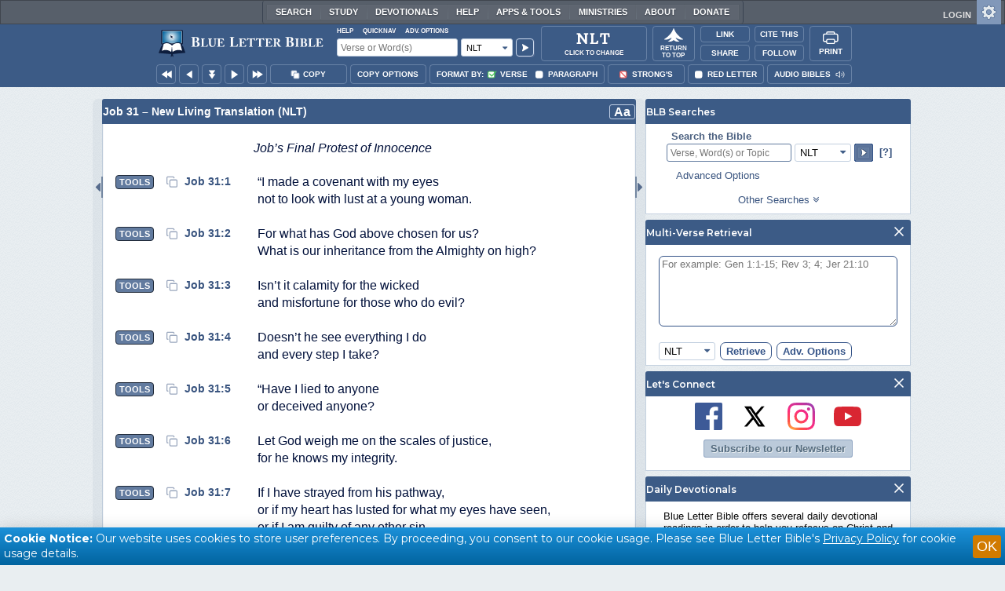

--- FILE ---
content_type: text/css
request_url: https://www.blueletterbible.org/assets/css/bibles/nltv.css?tv=1761899464
body_size: 366
content:

/* Exo 3:14 */
div#bibleTable .nlt07_sc {
	vertical-align: baseline;
	font-family: inherit;
	font-size: 80%;
}

div#bibleTable .nlt07_subhead {
	font-style: italic;
}

div#bibleTable .nlt07_subhead-sc {
	vertical-align: baseline;
	font-family: inherit;
	font-size: 80%;
}

div#bibleTable .nlt07_subhead-psa {
	font-style: normal;
	font-weight: normal;
}

div#bibleTable .nlt07_psa-hebrew {
	margin-top: 1em;
	font-style: italic;
	margin-left: 10em;
}

div#bibleTable .nlt07_psa-title {
	font-style: italic;
}

/*div#bibleTable .nlt07_rule {
	border-top: solid black 1px;
}*/

div#bibleTable .nlt07_selah {
	display: inline-block;
	text-align: right;
	font-style: italic;
	width: 100%;
}

div#bibleTable .nlt07_sos-speaker,
div#bibleTable .nlt07_sos-speaker-ch {
	font-style: italic;
}

div#bibleTable br+.nlt07_text-critical {
	margin-top: 1em;
}

div#bibleTable .nlt07_text-critical {
	display: inline-block;
	text-align: center;
	margin-bottom: 1em;
}

div#bibleTable div.scriptureText > table {
	width: 100%;
	max-width:700px;
}
div#bibleTable div.scriptureText > table.col3-sp {
	margin-top: 1em;
}
div#bibleTable div.scriptureText > table > tbody > tr > td,
div#bibleTable div.scriptureText > table > tbody > tr > th,
div#bibleTable div.scriptureText > table > tbody > tr > td,
div#bibleTable div.scriptureText > table > tbody > tr > th {
	padding: 0px;
	vertical-align: top;
}

div#bibleTable div.scriptureText > table > tbody > tr > td:last-child,
div#bibleTable div.scriptureText > table > tbody > tr > th:last-child,
div#bibleTable div.scriptureText > table > tbody > tr > td:last-child,
div#bibleTable div.scriptureText > table > tbody > tr > th:last-child {
	text-align: right;
}

div#bibleTable div.scriptureText > table > tbody>tr>td:last-child,
div#bibleTable div.scriptureText > table > tbody>tr>td:last-child {
	padding-left: 10px;
	vertical-align: bottom;
}

div#bibleTable div.scriptureText > table > tbody>tr > td + td,
div#bibleTable div.scriptureText > table > tbody>tr > th + th {
	width: 33%;
}

div#bibleTable div.scriptureText > table th {
	text-align: left;
	font-weight: bold;
}


--- FILE ---
content_type: image/svg+xml
request_url: https://www.blueletterbible.org/assets/images/logos/nlt.svg
body_size: 2803
content:
<svg xmlns="http://www.w3.org/2000/svg" viewBox="0 0 106.14 141.66"><defs><style>.cls-1,.cls-2{stroke:#d1d1d1;stroke-width:2px;}.cls-2{fill:#606060;}.cls-3{fill:#d1d1d1;}</style></defs><title>nlt</title><g id="Layer_2" data-name="Layer 2"><g id="Layer_1-2" data-name="Layer 1"><path d="M42.89,109c-1.76.09-3.59.18-5.35.18s-3.82-.09-5.68-.18l-.85,0v1.34l.35,0c4.36.41,5.1,4.05,5.1,12.07v5.55c0,1,0,1.9,0,2.84q0,.86,0,1.73c-2.3-3.35-6.67-9.17-10.56-14.37-3.05-4.08-5.69-7.6-6.65-9l-.13-.19-.59,0c-1.15.09-2.23.17-3.36.17-2,0-3.43-.07-5.07-.15l-1.43-.07v1.29l.29.08a15.28,15.28,0,0,1,6.16,3l-.51,21.81c-.08,4.06-1.57,4.27-5.59,4.85l-.34,0v1.33l.68,0c1.54-.09,3.12-.18,4.68-.18,2.71,0,5.46.09,8.12.18l.91,0V140l-.35,0c-5-.57-5.5-1-5.5-12.59v-8.4c0-1.26,0-2.51.06-3.84,5.08,6.06,13.06,15.71,19.23,26.37l.11.2H38.8V115.87c0-3.72,1-5,4.47-5.56l.33-.05v-1.32Z"/><path d="M71.16,129.76l-.11.2c-3.31,6-6.24,9.1-13,9.1a20.35,20.35,0,0,1-4.14-.55V115.82c0-3.58,0-4.66,5.47-5.51l.33-.05v-1.32l-.83,0c-2.28.09-4.64.18-6.94.18-2.06,0-4-.08-6.14-.17l-1,0v1.34l.35,0c3.75.35,4.05,1.35,4.05,6.8v19c0,2.41-.56,3.47-4.06,3.82l-.35,0v1.35l.55,0c1.39-.09,2.82-.18,4.21-.18H62.37c2,0,4.06.09,6.05.18l.55,0,3.61-11.53Z"/><path d="M96.47,108.78l-.85,0c-2.42.08-4.71.16-7.09.16H77.28c-2.55,0-5.17-.09-7.7-.17l-.63,0-.72,10.07,1.3.41.12-.37c2.3-7.3,4.25-7.77,10.45-7.78v21.84c0,5.37-.36,6.45-4.54,6.8l-.36,0v.94l.07.4.41,0c2.24-.09,4.55-.18,6.87-.18s4.7.09,7.14.18l.53,0v-1.34l-.36,0c-4.3-.35-4.68-1.43-4.68-6.8V111.11c6.31,0,8.29.48,10.6,7.78l.12.37,1.3-.41Z"/><path d="M95.44,137.36a2.11,2.11,0,1,1-2.1,2.11,2.09,2.09,0,0,1,2.1-2.11h0m0,.33a1.78,1.78,0,0,0,0,3.56,1.79,1.79,0,0,0,0-3.56Zm-.39,3h-.37v-2.35a4.11,4.11,0,0,1,.66,0,1.28,1.28,0,0,1,.73.17.58.58,0,0,1,.22.49.6.6,0,0,1-.46.57v0c.21,0,.34.22.39.57a2,2,0,0,0,.15.58H96a1.73,1.73,0,0,1-.16-.6.44.44,0,0,0-.5-.41H95Zm0-1.3h.27c.3,0,.57-.11.57-.4s-.15-.41-.57-.41l-.27,0Z"/><rect class="cls-1" x="10.17" y="10.95" width="85.8" height="84.24"/><rect class="cls-2" x="16.21" y="16.88" width="73.72" height="72.38" transform="translate(-21.98 53.07) rotate(-45)"/><path class="cls-3" d="M64.68,12.17c-1-.92-1.48-.22-.92.33,2.4,2.41,4.78,4.86,2.71,13.78-.65,2.84-2.06,5.57-4.33,10l0,0L60.93,18.48l-1.8,21.25H59l-6.89-20,3.58,21-.07.05L43.95,23.1,52.7,42.59l-.07,0L36.85,28.4,50.2,45.12l-.06,0L31.3,35.28l17.12,12.9,0,.07L27.65,43.33l19.82,8.26v.07L26.12,52l21.28,3.1,0,.09-20.61,5.6,21.4-2.25,0,.05L30.53,68.77,48,62.54c-.2.51-.39,1-.55,1.5L35.85,74.95l11-6.76c-.11.78-.17,1.53-.2,2.26l-4.54,9.69,4.59-7.3c.21,6.7,1.23,12.15,2.57,14.7.25.57.41.52.41.52C47.3,83,47.06,72.37,49.06,66.62l1.31-3.71c.55-1.34,1.16-2.65,1.83-3.93,4.07-7.74,15.53-23.5,16.91-33C70.25,18.14,68.11,15.4,64.68,12.17Z"/><path class="cls-3" d="M70.7,25c-.17-.75-.33-.89-.24-.56.43,2.92-.3,12.12-11.36,29-15.68,23.94-7.61,38.2-5.31,40.17,1.14,1,1.3,1.07.44.1-4.59-5.28-2.44-20,9.47-38.64,9.19-14.37,8.06-25.57,7-30.08"/></g></g></svg>